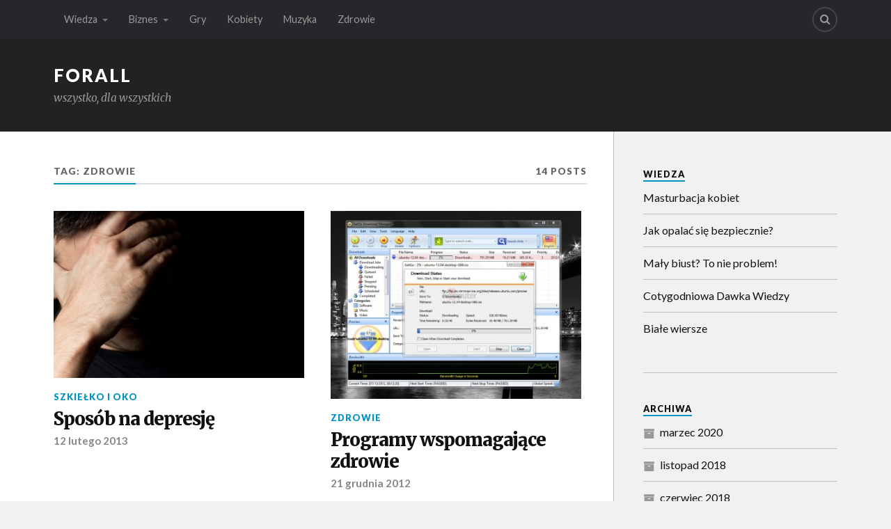

--- FILE ---
content_type: text/html; charset=UTF-8
request_url: https://forall.pl/tag/zdrowie-2/
body_size: 8183
content:
	<!DOCTYPE html>
<html class="no-js" lang="pl-PL">

<head>

<meta charset="UTF-8">
<meta name="viewport" content="width=device-width, initial-scale=1">
<link rel="profile" href="http://gmpg.org/xfn/11">
<link rel="pingback" href="https://forall.pl/xmlrpc.php">

<title>zdrowie &#8211; ForAll</title>
<meta name='robots' content='max-image-preview:large' />
<script>document.documentElement.className = document.documentElement.className.replace("no-js","js");</script>
<link rel='dns-prefetch' href='//fonts.googleapis.com' />
<link rel='dns-prefetch' href='//s.w.org' />
<link rel="alternate" type="application/rss+xml" title="ForAll &raquo; Kanał z wpisami" href="https://forall.pl/feed/" />
<link rel="alternate" type="application/rss+xml" title="ForAll &raquo; Kanał z komentarzami" href="https://forall.pl/comments/feed/" />
<link rel="alternate" type="application/rss+xml" title="ForAll &raquo; Kanał z wpisami otagowanymi jako zdrowie" href="https://forall.pl/tag/zdrowie-2/feed/" />
<script type="text/javascript">
window._wpemojiSettings = {"baseUrl":"https:\/\/s.w.org\/images\/core\/emoji\/13.1.0\/72x72\/","ext":".png","svgUrl":"https:\/\/s.w.org\/images\/core\/emoji\/13.1.0\/svg\/","svgExt":".svg","source":{"concatemoji":"https:\/\/forall.pl\/wp-includes\/js\/wp-emoji-release.min.js?ver=5.9.3"}};
/*! This file is auto-generated */
!function(e,a,t){var n,r,o,i=a.createElement("canvas"),p=i.getContext&&i.getContext("2d");function s(e,t){var a=String.fromCharCode;p.clearRect(0,0,i.width,i.height),p.fillText(a.apply(this,e),0,0);e=i.toDataURL();return p.clearRect(0,0,i.width,i.height),p.fillText(a.apply(this,t),0,0),e===i.toDataURL()}function c(e){var t=a.createElement("script");t.src=e,t.defer=t.type="text/javascript",a.getElementsByTagName("head")[0].appendChild(t)}for(o=Array("flag","emoji"),t.supports={everything:!0,everythingExceptFlag:!0},r=0;r<o.length;r++)t.supports[o[r]]=function(e){if(!p||!p.fillText)return!1;switch(p.textBaseline="top",p.font="600 32px Arial",e){case"flag":return s([127987,65039,8205,9895,65039],[127987,65039,8203,9895,65039])?!1:!s([55356,56826,55356,56819],[55356,56826,8203,55356,56819])&&!s([55356,57332,56128,56423,56128,56418,56128,56421,56128,56430,56128,56423,56128,56447],[55356,57332,8203,56128,56423,8203,56128,56418,8203,56128,56421,8203,56128,56430,8203,56128,56423,8203,56128,56447]);case"emoji":return!s([10084,65039,8205,55357,56613],[10084,65039,8203,55357,56613])}return!1}(o[r]),t.supports.everything=t.supports.everything&&t.supports[o[r]],"flag"!==o[r]&&(t.supports.everythingExceptFlag=t.supports.everythingExceptFlag&&t.supports[o[r]]);t.supports.everythingExceptFlag=t.supports.everythingExceptFlag&&!t.supports.flag,t.DOMReady=!1,t.readyCallback=function(){t.DOMReady=!0},t.supports.everything||(n=function(){t.readyCallback()},a.addEventListener?(a.addEventListener("DOMContentLoaded",n,!1),e.addEventListener("load",n,!1)):(e.attachEvent("onload",n),a.attachEvent("onreadystatechange",function(){"complete"===a.readyState&&t.readyCallback()})),(n=t.source||{}).concatemoji?c(n.concatemoji):n.wpemoji&&n.twemoji&&(c(n.twemoji),c(n.wpemoji)))}(window,document,window._wpemojiSettings);
</script>
<style type="text/css">
img.wp-smiley,
img.emoji {
	display: inline !important;
	border: none !important;
	box-shadow: none !important;
	height: 1em !important;
	width: 1em !important;
	margin: 0 0.07em !important;
	vertical-align: -0.1em !important;
	background: none !important;
	padding: 0 !important;
}
</style>
	<link rel='stylesheet' id='wp-block-library-css'  href='https://forall.pl/wp-includes/css/dist/block-library/style.min.css?ver=5.9.3' type='text/css' media='all' />
<style id='global-styles-inline-css' type='text/css'>
body{--wp--preset--color--black: #000000;--wp--preset--color--cyan-bluish-gray: #abb8c3;--wp--preset--color--white: #ffffff;--wp--preset--color--pale-pink: #f78da7;--wp--preset--color--vivid-red: #cf2e2e;--wp--preset--color--luminous-vivid-orange: #ff6900;--wp--preset--color--luminous-vivid-amber: #fcb900;--wp--preset--color--light-green-cyan: #7bdcb5;--wp--preset--color--vivid-green-cyan: #00d084;--wp--preset--color--pale-cyan-blue: #8ed1fc;--wp--preset--color--vivid-cyan-blue: #0693e3;--wp--preset--color--vivid-purple: #9b51e0;--wp--preset--gradient--vivid-cyan-blue-to-vivid-purple: linear-gradient(135deg,rgba(6,147,227,1) 0%,rgb(155,81,224) 100%);--wp--preset--gradient--light-green-cyan-to-vivid-green-cyan: linear-gradient(135deg,rgb(122,220,180) 0%,rgb(0,208,130) 100%);--wp--preset--gradient--luminous-vivid-amber-to-luminous-vivid-orange: linear-gradient(135deg,rgba(252,185,0,1) 0%,rgba(255,105,0,1) 100%);--wp--preset--gradient--luminous-vivid-orange-to-vivid-red: linear-gradient(135deg,rgba(255,105,0,1) 0%,rgb(207,46,46) 100%);--wp--preset--gradient--very-light-gray-to-cyan-bluish-gray: linear-gradient(135deg,rgb(238,238,238) 0%,rgb(169,184,195) 100%);--wp--preset--gradient--cool-to-warm-spectrum: linear-gradient(135deg,rgb(74,234,220) 0%,rgb(151,120,209) 20%,rgb(207,42,186) 40%,rgb(238,44,130) 60%,rgb(251,105,98) 80%,rgb(254,248,76) 100%);--wp--preset--gradient--blush-light-purple: linear-gradient(135deg,rgb(255,206,236) 0%,rgb(152,150,240) 100%);--wp--preset--gradient--blush-bordeaux: linear-gradient(135deg,rgb(254,205,165) 0%,rgb(254,45,45) 50%,rgb(107,0,62) 100%);--wp--preset--gradient--luminous-dusk: linear-gradient(135deg,rgb(255,203,112) 0%,rgb(199,81,192) 50%,rgb(65,88,208) 100%);--wp--preset--gradient--pale-ocean: linear-gradient(135deg,rgb(255,245,203) 0%,rgb(182,227,212) 50%,rgb(51,167,181) 100%);--wp--preset--gradient--electric-grass: linear-gradient(135deg,rgb(202,248,128) 0%,rgb(113,206,126) 100%);--wp--preset--gradient--midnight: linear-gradient(135deg,rgb(2,3,129) 0%,rgb(40,116,252) 100%);--wp--preset--duotone--dark-grayscale: url('#wp-duotone-dark-grayscale');--wp--preset--duotone--grayscale: url('#wp-duotone-grayscale');--wp--preset--duotone--purple-yellow: url('#wp-duotone-purple-yellow');--wp--preset--duotone--blue-red: url('#wp-duotone-blue-red');--wp--preset--duotone--midnight: url('#wp-duotone-midnight');--wp--preset--duotone--magenta-yellow: url('#wp-duotone-magenta-yellow');--wp--preset--duotone--purple-green: url('#wp-duotone-purple-green');--wp--preset--duotone--blue-orange: url('#wp-duotone-blue-orange');--wp--preset--font-size--small: 13px;--wp--preset--font-size--medium: 20px;--wp--preset--font-size--large: 36px;--wp--preset--font-size--x-large: 42px;}.has-black-color{color: var(--wp--preset--color--black) !important;}.has-cyan-bluish-gray-color{color: var(--wp--preset--color--cyan-bluish-gray) !important;}.has-white-color{color: var(--wp--preset--color--white) !important;}.has-pale-pink-color{color: var(--wp--preset--color--pale-pink) !important;}.has-vivid-red-color{color: var(--wp--preset--color--vivid-red) !important;}.has-luminous-vivid-orange-color{color: var(--wp--preset--color--luminous-vivid-orange) !important;}.has-luminous-vivid-amber-color{color: var(--wp--preset--color--luminous-vivid-amber) !important;}.has-light-green-cyan-color{color: var(--wp--preset--color--light-green-cyan) !important;}.has-vivid-green-cyan-color{color: var(--wp--preset--color--vivid-green-cyan) !important;}.has-pale-cyan-blue-color{color: var(--wp--preset--color--pale-cyan-blue) !important;}.has-vivid-cyan-blue-color{color: var(--wp--preset--color--vivid-cyan-blue) !important;}.has-vivid-purple-color{color: var(--wp--preset--color--vivid-purple) !important;}.has-black-background-color{background-color: var(--wp--preset--color--black) !important;}.has-cyan-bluish-gray-background-color{background-color: var(--wp--preset--color--cyan-bluish-gray) !important;}.has-white-background-color{background-color: var(--wp--preset--color--white) !important;}.has-pale-pink-background-color{background-color: var(--wp--preset--color--pale-pink) !important;}.has-vivid-red-background-color{background-color: var(--wp--preset--color--vivid-red) !important;}.has-luminous-vivid-orange-background-color{background-color: var(--wp--preset--color--luminous-vivid-orange) !important;}.has-luminous-vivid-amber-background-color{background-color: var(--wp--preset--color--luminous-vivid-amber) !important;}.has-light-green-cyan-background-color{background-color: var(--wp--preset--color--light-green-cyan) !important;}.has-vivid-green-cyan-background-color{background-color: var(--wp--preset--color--vivid-green-cyan) !important;}.has-pale-cyan-blue-background-color{background-color: var(--wp--preset--color--pale-cyan-blue) !important;}.has-vivid-cyan-blue-background-color{background-color: var(--wp--preset--color--vivid-cyan-blue) !important;}.has-vivid-purple-background-color{background-color: var(--wp--preset--color--vivid-purple) !important;}.has-black-border-color{border-color: var(--wp--preset--color--black) !important;}.has-cyan-bluish-gray-border-color{border-color: var(--wp--preset--color--cyan-bluish-gray) !important;}.has-white-border-color{border-color: var(--wp--preset--color--white) !important;}.has-pale-pink-border-color{border-color: var(--wp--preset--color--pale-pink) !important;}.has-vivid-red-border-color{border-color: var(--wp--preset--color--vivid-red) !important;}.has-luminous-vivid-orange-border-color{border-color: var(--wp--preset--color--luminous-vivid-orange) !important;}.has-luminous-vivid-amber-border-color{border-color: var(--wp--preset--color--luminous-vivid-amber) !important;}.has-light-green-cyan-border-color{border-color: var(--wp--preset--color--light-green-cyan) !important;}.has-vivid-green-cyan-border-color{border-color: var(--wp--preset--color--vivid-green-cyan) !important;}.has-pale-cyan-blue-border-color{border-color: var(--wp--preset--color--pale-cyan-blue) !important;}.has-vivid-cyan-blue-border-color{border-color: var(--wp--preset--color--vivid-cyan-blue) !important;}.has-vivid-purple-border-color{border-color: var(--wp--preset--color--vivid-purple) !important;}.has-vivid-cyan-blue-to-vivid-purple-gradient-background{background: var(--wp--preset--gradient--vivid-cyan-blue-to-vivid-purple) !important;}.has-light-green-cyan-to-vivid-green-cyan-gradient-background{background: var(--wp--preset--gradient--light-green-cyan-to-vivid-green-cyan) !important;}.has-luminous-vivid-amber-to-luminous-vivid-orange-gradient-background{background: var(--wp--preset--gradient--luminous-vivid-amber-to-luminous-vivid-orange) !important;}.has-luminous-vivid-orange-to-vivid-red-gradient-background{background: var(--wp--preset--gradient--luminous-vivid-orange-to-vivid-red) !important;}.has-very-light-gray-to-cyan-bluish-gray-gradient-background{background: var(--wp--preset--gradient--very-light-gray-to-cyan-bluish-gray) !important;}.has-cool-to-warm-spectrum-gradient-background{background: var(--wp--preset--gradient--cool-to-warm-spectrum) !important;}.has-blush-light-purple-gradient-background{background: var(--wp--preset--gradient--blush-light-purple) !important;}.has-blush-bordeaux-gradient-background{background: var(--wp--preset--gradient--blush-bordeaux) !important;}.has-luminous-dusk-gradient-background{background: var(--wp--preset--gradient--luminous-dusk) !important;}.has-pale-ocean-gradient-background{background: var(--wp--preset--gradient--pale-ocean) !important;}.has-electric-grass-gradient-background{background: var(--wp--preset--gradient--electric-grass) !important;}.has-midnight-gradient-background{background: var(--wp--preset--gradient--midnight) !important;}.has-small-font-size{font-size: var(--wp--preset--font-size--small) !important;}.has-medium-font-size{font-size: var(--wp--preset--font-size--medium) !important;}.has-large-font-size{font-size: var(--wp--preset--font-size--large) !important;}.has-x-large-font-size{font-size: var(--wp--preset--font-size--x-large) !important;}
</style>
<link rel='stylesheet' id='fonts-css'  href='https://fonts.googleapis.com/css?family=Lato%3A400%2C700%2C900%2C400italic%2C700italic%7CMerriweather%3A700%2C900%2C400italic&#038;subset=latin%2Clatin-ext' type='text/css' media='all' />
<link rel='stylesheet' id='fontawesome-css'  href='https://forall.pl/wp-content/themes/rowling-wpcom/font-awesome/font-awesome.css?ver=20160223' type='text/css' media='all' />
<link rel='stylesheet' id='style-css'  href='https://forall.pl/wp-content/themes/rowling-wpcom/style.css?ver=1.10.2' type='text/css' media='all' />
<script type='text/javascript' src='https://forall.pl/wp-includes/js/jquery/jquery.min.js?ver=3.6.0' id='jquery-core-js'></script>
<script type='text/javascript' src='https://forall.pl/wp-includes/js/jquery/jquery-migrate.min.js?ver=3.3.2' id='jquery-migrate-js'></script>
<link rel="https://api.w.org/" href="https://forall.pl/wp-json/" /><link rel="alternate" type="application/json" href="https://forall.pl/wp-json/wp/v2/tags/56" /><link rel="EditURI" type="application/rsd+xml" title="RSD" href="https://forall.pl/xmlrpc.php?rsd" />
<link rel="wlwmanifest" type="application/wlwmanifest+xml" href="https://forall.pl/wp-includes/wlwmanifest.xml" /> 
<meta name="generator" content="WordPress 5.9.3" />

</head>

	<body class="archive tag tag-zdrowie-2 tag-56">

		<a class="skip-link screen-reader-text" href="#main">Skip to content</a>

		
			<nav class="top-nav">

				<div class="section-inner clear-fix">

					<ul class="header-top-menu">

						<li id="menu-item-21" class="menu-item menu-item-type-taxonomy menu-item-object-category menu-item-has-children menu-item-21"><a href="https://forall.pl/category/wiedza/">Wiedza</a>
<ul class="sub-menu">
	<li id="menu-item-22" class="menu-item menu-item-type-taxonomy menu-item-object-category menu-item-22"><a href="https://forall.pl/category/wiedza/internet/">Internet</a></li>
	<li id="menu-item-24" class="menu-item menu-item-type-taxonomy menu-item-object-category menu-item-24"><a href="https://forall.pl/category/wiedza/szkielko-i-oko/">Szkiełko i oko</a></li>
</ul>
</li>
<li id="menu-item-47" class="menu-item menu-item-type-taxonomy menu-item-object-category menu-item-has-children menu-item-47"><a href="https://forall.pl/category/biznes/">Biznes</a>
<ul class="sub-menu">
	<li id="menu-item-190" class="menu-item menu-item-type-taxonomy menu-item-object-category menu-item-190"><a href="https://forall.pl/category/biznes/">Biznes</a></li>
	<li id="menu-item-305" class="menu-item menu-item-type-taxonomy menu-item-object-category menu-item-305"><a href="https://forall.pl/category/biznes/edukacja/">Edukacja</a></li>
	<li id="menu-item-48" class="menu-item menu-item-type-taxonomy menu-item-object-category menu-item-48"><a href="https://forall.pl/category/biznes/gielda/">Giełda</a></li>
	<li id="menu-item-82" class="menu-item menu-item-type-taxonomy menu-item-object-category menu-item-82"><a href="https://forall.pl/category/biznes/biografie/">Biografie</a></li>
</ul>
</li>
<li id="menu-item-25" class="menu-item menu-item-type-taxonomy menu-item-object-category menu-item-25"><a href="https://forall.pl/category/gry/">Gry</a></li>
<li id="menu-item-26" class="menu-item menu-item-type-taxonomy menu-item-object-category menu-item-26"><a href="https://forall.pl/category/kobiety/">Kobiety</a></li>
<li id="menu-item-27" class="menu-item menu-item-type-taxonomy menu-item-object-category menu-item-27"><a href="https://forall.pl/category/muzyka/">Muzyka</a></li>
<li id="menu-item-262" class="menu-item menu-item-type-taxonomy menu-item-object-category menu-item-262"><a href="https://forall.pl/category/zdrowie/">Zdrowie</a></li>

					</ul> <!-- /header-top-menu -->

					<ul class="social-menu">

						<li id="menu-item-151" class="menu-item menu-item-type-custom menu-item-object-custom menu-item-151"><a class="search-toggle" href="#"><span class="screen-reader-text">Search</span></a></li>
					</ul> <!-- /social-menu -->

				</div> <!-- /section-inner -->

			</nav> <!-- /top-nav -->

		
		<div class="search-container">

			<div class="section-inner">

				
<form method="get" class="search-form" action="https://forall.pl/">
	<label>
		<span class="screen-reader-text">Search for:</span>
		<input type="search" class="search-field" placeholder="Search" value="" name="s" title="Search for:" />
	</label>
	<button type="submit" class="search-button"><span class="fa fw fa-search"></span><span class="screen-reader-text">Search</span></button>
</form>

			</div> <!-- /section-inner -->

		</div> <!-- /search-container -->

		<header class="header-wrapper">

			<div class="header">

				<div class="section-inner">

					
						<h2 class="site-title">
							<a href="https://forall.pl/" title="ForAll &mdash; wszystko, dla wszystkich" rel="home">ForAll</a>
						</h2>

													<h4 class="site-description">wszystko, dla wszystkich</h4>
						
					
					
				</div> <!-- /section-inner -->

			</div> <!-- /header -->

			
		</header> <!-- /header-wrapper -->

<div class="wrapper section-inner">

	<main id="main" class="content">

		<header class="page-title clear-fix">

			<h4>Tag: <span>zdrowie</span></h4>
			
		<p>14 Posts</p>

	
		</header> <!-- /page-title -->

		
			<div class="posts" id="posts">

				<div id="infinite-wrap">

				
					
<article id="post-596" class="post post-596 type-post status-publish format-standard has-post-thumbnail hentry category-szkielko-i-oko tag-depresja tag-kobiety-2 tag-zdrowie-2">

	
	
		<figure class="post-image">
			<a title="Sposób na depresję" href="https://forall.pl/sposob-na-depresje/">
				<img width="300" height="200" src="https://forall.pl/wp-content/uploads/2013/02/depresja.jpg" class="attachment-rowling-post-image-thumb size-rowling-post-image-thumb wp-post-image" alt="" srcset="https://forall.pl/wp-content/uploads/2013/02/depresja.jpg 600w, https://forall.pl/wp-content/uploads/2013/02/depresja-410x273.jpg 410w, https://forall.pl/wp-content/uploads/2013/02/depresja-262x175.jpg 262w" sizes="(max-width: 300px) 100vw, 300px" />			</a>
		</figure> <!-- /post-image -->

	
	<header class="post-header">

					<p class="post-categories"><a href="https://forall.pl/category/wiedza/szkielko-i-oko/" rel="category tag">Szkiełko i oko</a></p>
		
		<h2 class="post-title"><a href="https://forall.pl/sposob-na-depresje/" rel="bookmark">Sposób na depresję</a></h2>
		<p class="post-meta">
			<a href="https://forall.pl/sposob-na-depresje/" class="post-meta-date-link">12 lutego 2013</a>
					</p>

	</header> <!-- /post-header -->

</article> <!-- /post -->

				
					
<article id="post-478" class="post post-478 type-post status-publish format-standard has-post-thumbnail hentry category-zdrowie tag-komputery tag-programy tag-zdrowie-2">

	
	
		<figure class="post-image">
			<a title="Programy wspomagające zdrowie" href="https://forall.pl/programy-wspomagajace-zdrowie/">
				<img width="267" height="200" src="https://forall.pl/wp-content/uploads/2012/12/programy.jpg" class="attachment-rowling-post-image-thumb size-rowling-post-image-thumb wp-post-image" alt="" loading="lazy" srcset="https://forall.pl/wp-content/uploads/2012/12/programy.jpg 800w, https://forall.pl/wp-content/uploads/2012/12/programy-400x300.jpg 400w, https://forall.pl/wp-content/uploads/2012/12/programy-233x175.jpg 233w" sizes="(max-width: 267px) 100vw, 267px" />			</a>
		</figure> <!-- /post-image -->

	
	<header class="post-header">

					<p class="post-categories"><a href="https://forall.pl/category/zdrowie/" rel="category tag">Zdrowie</a></p>
		
		<h2 class="post-title"><a href="https://forall.pl/programy-wspomagajace-zdrowie/" rel="bookmark">Programy wspomagające zdrowie</a></h2>
		<p class="post-meta">
			<a href="https://forall.pl/programy-wspomagajace-zdrowie/" class="post-meta-date-link">21 grudnia 2012</a>
					</p>

	</header> <!-- /post-header -->

</article> <!-- /post -->

				
					
<article id="post-472" class="post post-472 type-post status-publish format-standard has-post-thumbnail hentry category-zdrowie tag-kobiety-2 tag-lyzwy tag-zdrowie-2">

	
	
		<figure class="post-image">
			<a title="Sporty zimowe dla Kowlaskiego" href="https://forall.pl/sporty-zimowe-dla-kowlaskiego-i-nowaka/">
				<img width="301" height="200" src="https://forall.pl/wp-content/uploads/2012/12/lyzwy.jpg" class="attachment-rowling-post-image-thumb size-rowling-post-image-thumb wp-post-image" alt="" loading="lazy" srcset="https://forall.pl/wp-content/uploads/2012/12/lyzwy.jpg 800w, https://forall.pl/wp-content/uploads/2012/12/lyzwy-410x272.jpg 410w, https://forall.pl/wp-content/uploads/2012/12/lyzwy-263x175.jpg 263w" sizes="(max-width: 301px) 100vw, 301px" />			</a>
		</figure> <!-- /post-image -->

	
	<header class="post-header">

					<p class="post-categories"><a href="https://forall.pl/category/zdrowie/" rel="category tag">Zdrowie</a></p>
		
		<h2 class="post-title"><a href="https://forall.pl/sporty-zimowe-dla-kowlaskiego-i-nowaka/" rel="bookmark">Sporty zimowe dla Kowlaskiego</a></h2>
		<p class="post-meta">
			<a href="https://forall.pl/sporty-zimowe-dla-kowlaskiego-i-nowaka/" class="post-meta-date-link">21 grudnia 2012</a>
					</p>

	</header> <!-- /post-header -->

</article> <!-- /post -->

				
					
<article id="post-467" class="post post-467 type-post status-publish format-standard has-post-thumbnail hentry category-zdrowie tag-dziecko tag-kobieta tag-kobiety-2 tag-matka tag-zdrowie-2">

	
	
		<figure class="post-image">
			<a title="Wyprawka dla dziecka" href="https://forall.pl/wyprawka-dla-dziecka/">
				<img width="299" height="200" src="https://forall.pl/wp-content/uploads/2012/12/wyprawka.jpg" class="attachment-rowling-post-image-thumb size-rowling-post-image-thumb wp-post-image" alt="" loading="lazy" srcset="https://forall.pl/wp-content/uploads/2012/12/wyprawka.jpg 500w, https://forall.pl/wp-content/uploads/2012/12/wyprawka-410x273.jpg 410w, https://forall.pl/wp-content/uploads/2012/12/wyprawka-261x175.jpg 261w" sizes="(max-width: 299px) 100vw, 299px" />			</a>
		</figure> <!-- /post-image -->

	
	<header class="post-header">

					<p class="post-categories"><a href="https://forall.pl/category/zdrowie/" rel="category tag">Zdrowie</a></p>
		
		<h2 class="post-title"><a href="https://forall.pl/wyprawka-dla-dziecka/" rel="bookmark">Wyprawka dla dziecka</a></h2>
		<p class="post-meta">
			<a href="https://forall.pl/wyprawka-dla-dziecka/" class="post-meta-date-link">21 grudnia 2012</a>
					</p>

	</header> <!-- /post-header -->

</article> <!-- /post -->

				
					
<article id="post-463" class="post post-463 type-post status-publish format-standard has-post-thumbnail hentry category-zdrowie tag-hiszpania tag-jedzenie tag-zdrowie-2">

	
	
		<figure class="post-image">
			<a title="Kuchnia Hiszpanska" href="https://forall.pl/kuchnia-hiszpanska/">
				<img width="301" height="200" src="https://forall.pl/wp-content/uploads/2012/12/hiszpania.jpg" class="attachment-rowling-post-image-thumb size-rowling-post-image-thumb wp-post-image" alt="" loading="lazy" srcset="https://forall.pl/wp-content/uploads/2012/12/hiszpania.jpg 425w, https://forall.pl/wp-content/uploads/2012/12/hiszpania-410x272.jpg 410w, https://forall.pl/wp-content/uploads/2012/12/hiszpania-263x175.jpg 263w" sizes="(max-width: 301px) 100vw, 301px" />			</a>
		</figure> <!-- /post-image -->

	
	<header class="post-header">

					<p class="post-categories"><a href="https://forall.pl/category/zdrowie/" rel="category tag">Zdrowie</a></p>
		
		<h2 class="post-title"><a href="https://forall.pl/kuchnia-hiszpanska/" rel="bookmark">Kuchnia Hiszpanska</a></h2>
		<p class="post-meta">
			<a href="https://forall.pl/kuchnia-hiszpanska/" class="post-meta-date-link">21 grudnia 2012</a>
					</p>

	</header> <!-- /post-header -->

</article> <!-- /post -->

				
					
<article id="post-458" class="post post-458 type-post status-publish format-standard has-post-thumbnail hentry category-zdrowie tag-oczyszczanie tag-szamba tag-zdrowie-2">

	
	
		<figure class="post-image">
			<a title="Szamba &#8211; inne metody oczyszczania" href="https://forall.pl/szamba-inne-metody-oczyszczania/">
				<img width="272" height="200" src="https://forall.pl/wp-content/uploads/2012/12/szmbo.jpg" class="attachment-rowling-post-image-thumb size-rowling-post-image-thumb wp-post-image" alt="" loading="lazy" srcset="https://forall.pl/wp-content/uploads/2012/12/szmbo.jpg 700w, https://forall.pl/wp-content/uploads/2012/12/szmbo-408x300.jpg 408w, https://forall.pl/wp-content/uploads/2012/12/szmbo-238x175.jpg 238w" sizes="(max-width: 272px) 100vw, 272px" />			</a>
		</figure> <!-- /post-image -->

	
	<header class="post-header">

					<p class="post-categories"><a href="https://forall.pl/category/zdrowie/" rel="category tag">Zdrowie</a></p>
		
		<h2 class="post-title"><a href="https://forall.pl/szamba-inne-metody-oczyszczania/" rel="bookmark">Szamba &#8211; inne metody oczyszczania</a></h2>
		<p class="post-meta">
			<a href="https://forall.pl/szamba-inne-metody-oczyszczania/" class="post-meta-date-link">21 grudnia 2012</a>
					</p>

	</header> <!-- /post-header -->

</article> <!-- /post -->

				
					
<article id="post-451" class="post post-451 type-post status-publish format-standard has-post-thumbnail hentry category-zdrowie tag-apteka tag-kobiety-2 tag-zdrowie-2">

	
	
		<figure class="post-image">
			<a title="Niezastąpiona apteka nocna" href="https://forall.pl/niezastapiona-apteka-nocna/">
				<img width="302" height="200" src="https://forall.pl/wp-content/uploads/2012/12/apteka.jpg" class="attachment-rowling-post-image-thumb size-rowling-post-image-thumb wp-post-image" alt="" loading="lazy" srcset="https://forall.pl/wp-content/uploads/2012/12/apteka.jpg 500w, https://forall.pl/wp-content/uploads/2012/12/apteka-410x271.jpg 410w, https://forall.pl/wp-content/uploads/2012/12/apteka-264x175.jpg 264w" sizes="(max-width: 302px) 100vw, 302px" />			</a>
		</figure> <!-- /post-image -->

	
	<header class="post-header">

					<p class="post-categories"><a href="https://forall.pl/category/zdrowie/" rel="category tag">Zdrowie</a></p>
		
		<h2 class="post-title"><a href="https://forall.pl/niezastapiona-apteka-nocna/" rel="bookmark">Niezastąpiona apteka nocna</a></h2>
		<p class="post-meta">
			<a href="https://forall.pl/niezastapiona-apteka-nocna/" class="post-meta-date-link">21 grudnia 2012</a>
					</p>

	</header> <!-- /post-header -->

</article> <!-- /post -->

				
					
<article id="post-446" class="post post-446 type-post status-publish format-standard has-post-thumbnail hentry category-zdrowie tag-kobiety-2 tag-patelnia tag-wok tag-zdrowie-2">

	
	
		<figure class="post-image">
			<a title="Zdrowie, czyli chiński wok i patelnia" href="https://forall.pl/zdrowie-czyli-co-odroznia-chinski-wok-od-zwyczajnych-patelni/">
				<img width="296" height="200" src="https://forall.pl/wp-content/uploads/2012/12/wok.jpg" class="attachment-rowling-post-image-thumb size-rowling-post-image-thumb wp-post-image" alt="" loading="lazy" srcset="https://forall.pl/wp-content/uploads/2012/12/wok.jpg 500w, https://forall.pl/wp-content/uploads/2012/12/wok-410x277.jpg 410w, https://forall.pl/wp-content/uploads/2012/12/wok-258x175.jpg 258w" sizes="(max-width: 296px) 100vw, 296px" />			</a>
		</figure> <!-- /post-image -->

	
	<header class="post-header">

					<p class="post-categories"><a href="https://forall.pl/category/zdrowie/" rel="category tag">Zdrowie</a></p>
		
		<h2 class="post-title"><a href="https://forall.pl/zdrowie-czyli-co-odroznia-chinski-wok-od-zwyczajnych-patelni/" rel="bookmark">Zdrowie, czyli chiński wok i patelnia</a></h2>
		<p class="post-meta">
			<a href="https://forall.pl/zdrowie-czyli-co-odroznia-chinski-wok-od-zwyczajnych-patelni/" class="post-meta-date-link">21 grudnia 2012</a>
					</p>

	</header> <!-- /post-header -->

</article> <!-- /post -->

				
				</div>

			</div> <!-- /posts -->

			
	<nav class="navigation posts-navigation" aria-label="Wpisy">
		<h2 class="screen-reader-text">Nawigacja po wpisach</h2>
		<div class="nav-links"><div class="nav-previous"><a href="https://forall.pl/tag/zdrowie-2/page/2/" >Starsze wpisy</a></div></div>
	</nav>
		
	</main> <!-- /content -->

	
<div class="sidebar">



    
<aside id="randompostsfromcategory-7" class="widget random_from_cat"><div class="widget-content"><h3 class="widget-title"><a href="https://forall.pl/category/wiedza/">Wiedza</a></h3>			<ul>
			                <li>
									<a href="https://forall.pl/masturbacja-kobiet/">Masturbacja kobiet</a>
				                <li>
									<a href="https://forall.pl/jak-opalac-sie-bezpiecznie/">Jak opalać się bezpiecznie?</a>
				                <li>
									<a href="https://forall.pl/maly-biust-to-nie-problem/">Mały biust? To nie problem!</a>
				                <li>
									<a href="https://forall.pl/cotygodniowa-dawka-wiedzy/">Cotygodniowa Dawka Wiedzy</a>
				                <li>
									<a href="https://forall.pl/biale-wiersze/">Białe wiersze</a>
							</ul>
			</div><div class="clear"></div></aside><aside id="archives-3" class="widget widget_archive"><div class="widget-content"><h3 class="widget-title">Archiwa</h3>
			<ul>
					<li><a href='https://forall.pl/2020/03/'>marzec 2020</a></li>
	<li><a href='https://forall.pl/2018/11/'>listopad 2018</a></li>
	<li><a href='https://forall.pl/2018/06/'>czerwiec 2018</a></li>
	<li><a href='https://forall.pl/2013/06/'>czerwiec 2013</a></li>
	<li><a href='https://forall.pl/2013/02/'>luty 2013</a></li>
	<li><a href='https://forall.pl/2013/01/'>styczeń 2013</a></li>
	<li><a href='https://forall.pl/2012/12/'>grudzień 2012</a></li>
	<li><a href='https://forall.pl/2012/09/'>wrzesień 2012</a></li>
	<li><a href='https://forall.pl/2012/07/'>lipiec 2012</a></li>
	<li><a href='https://forall.pl/2012/02/'>luty 2012</a></li>
	<li><a href='https://forall.pl/2012/01/'>styczeń 2012</a></li>
	<li><a href='https://forall.pl/2011/12/'>grudzień 2011</a></li>
	<li><a href='https://forall.pl/2011/02/'>luty 2011</a></li>
	<li><a href='https://forall.pl/2009/08/'>sierpień 2009</a></li>
			</ul>

			</div><div class="clear"></div></aside><aside id="tag_cloud-3" class="widget widget_tag_cloud"><div class="widget-content"><h3 class="widget-title">Tagi</h3><div class="tagcloud"><a href="https://forall.pl/tag/analiza/" class="tag-cloud-link tag-link-42 tag-link-position-1" style="font-size: 11.716814159292pt;" aria-label="analiza (3 elementy)">analiza</a>
<a href="https://forall.pl/tag/badania/" class="tag-cloud-link tag-link-50 tag-link-position-2" style="font-size: 11.716814159292pt;" aria-label="badania (3 elementy)">badania</a>
<a href="https://forall.pl/tag/biznes-2/" class="tag-cloud-link tag-link-36 tag-link-position-3" style="font-size: 16.672566371681pt;" aria-label="biznes (9 elementów)">biznes</a>
<a href="https://forall.pl/tag/david-beckham/" class="tag-cloud-link tag-link-26 tag-link-position-4" style="font-size: 8pt;" aria-label="David Beckham (1 element)">David Beckham</a>
<a href="https://forall.pl/tag/dziecko/" class="tag-cloud-link tag-link-59 tag-link-position-5" style="font-size: 10.230088495575pt;" aria-label="dziecko (2 elementy)">dziecko</a>
<a href="https://forall.pl/tag/finanse/" class="tag-cloud-link tag-link-37 tag-link-position-6" style="font-size: 11.716814159292pt;" aria-label="finanse (3 elementy)">finanse</a>
<a href="https://forall.pl/tag/firma/" class="tag-cloud-link tag-link-44 tag-link-position-7" style="font-size: 14.814159292035pt;" aria-label="firma (6 elementów)">firma</a>
<a href="https://forall.pl/tag/hanna-lis/" class="tag-cloud-link tag-link-24 tag-link-position-8" style="font-size: 8pt;" aria-label="hanna lis (1 element)">hanna lis</a>
<a href="https://forall.pl/tag/helen-mirren/" class="tag-cloud-link tag-link-25 tag-link-position-9" style="font-size: 8pt;" aria-label="Helen Mirren (1 element)">Helen Mirren</a>
<a href="https://forall.pl/tag/jak/" class="tag-cloud-link tag-link-13 tag-link-position-10" style="font-size: 8pt;" aria-label="jak (1 element)">jak</a>
<a href="https://forall.pl/tag/jak-odbic-faceta/" class="tag-cloud-link tag-link-20 tag-link-position-11" style="font-size: 8pt;" aria-label="jak odbić faceta (1 element)">jak odbić faceta</a>
<a href="https://forall.pl/tag/jak-urzadzic/" class="tag-cloud-link tag-link-15 tag-link-position-12" style="font-size: 8pt;" aria-label="jak urządzić (1 element)">jak urządzić</a>
<a href="https://forall.pl/tag/jedzenie/" class="tag-cloud-link tag-link-107 tag-link-position-13" style="font-size: 10.230088495575pt;" aria-label="jedzenie (2 elementy)">jedzenie</a>
<a href="https://forall.pl/tag/johnny-depp/" class="tag-cloud-link tag-link-28 tag-link-position-14" style="font-size: 8pt;" aria-label="Johnny Depp (1 element)">Johnny Depp</a>
<a href="https://forall.pl/tag/kobiety-2/" class="tag-cloud-link tag-link-22 tag-link-position-15" style="font-size: 22pt;" aria-label="kobiety (26 elementów)">kobiety</a>
<a href="https://forall.pl/tag/komputery/" class="tag-cloud-link tag-link-121 tag-link-position-16" style="font-size: 10.230088495575pt;" aria-label="komputery (2 elementy)">komputery</a>
<a href="https://forall.pl/tag/lato/" class="tag-cloud-link tag-link-152 tag-link-position-17" style="font-size: 12.955752212389pt;" aria-label="lato (4 elementy)">lato</a>
<a href="https://forall.pl/tag/marketing/" class="tag-cloud-link tag-link-52 tag-link-position-18" style="font-size: 13.946902654867pt;" aria-label="marketing (5 elementów)">marketing</a>
<a href="https://forall.pl/tag/marketingu/" class="tag-cloud-link tag-link-66 tag-link-position-19" style="font-size: 10.230088495575pt;" aria-label="marketingu (2 elementy)">marketingu</a>
<a href="https://forall.pl/tag/mieszkanie/" class="tag-cloud-link tag-link-19 tag-link-position-20" style="font-size: 8pt;" aria-label="mieszkanie (1 element)">mieszkanie</a>
<a href="https://forall.pl/tag/miley-cyrus/" class="tag-cloud-link tag-link-23 tag-link-position-21" style="font-size: 8pt;" aria-label="miley cyrus (1 element)">miley cyrus</a>
<a href="https://forall.pl/tag/mezczyzna/" class="tag-cloud-link tag-link-158 tag-link-position-22" style="font-size: 10.230088495575pt;" aria-label="mężczyzna (2 elementy)">mężczyzna</a>
<a href="https://forall.pl/tag/nastolatka/" class="tag-cloud-link tag-link-38 tag-link-position-23" style="font-size: 8pt;" aria-label="nastolatka (1 element)">nastolatka</a>
<a href="https://forall.pl/tag/opalanie/" class="tag-cloud-link tag-link-150 tag-link-position-24" style="font-size: 11.716814159292pt;" aria-label="opalanie (3 elementy)">opalanie</a>
<a href="https://forall.pl/tag/penelope-cruz/" class="tag-cloud-link tag-link-21 tag-link-position-25" style="font-size: 10.230088495575pt;" aria-label="penelope cruz (2 elementy)">penelope cruz</a>
<a href="https://forall.pl/tag/pizza/" class="tag-cloud-link tag-link-106 tag-link-position-26" style="font-size: 10.230088495575pt;" aria-label="pizza (2 elementy)">pizza</a>
<a href="https://forall.pl/tag/plaza/" class="tag-cloud-link tag-link-156 tag-link-position-27" style="font-size: 12.955752212389pt;" aria-label="plaża (4 elementy)">plaża</a>
<a href="https://forall.pl/tag/plotki/" class="tag-cloud-link tag-link-55 tag-link-position-28" style="font-size: 15.433628318584pt;" aria-label="plotki (7 elementów)">plotki</a>
<a href="https://forall.pl/tag/porady/" class="tag-cloud-link tag-link-155 tag-link-position-29" style="font-size: 10.230088495575pt;" aria-label="porady (2 elementy)">porady</a>
<a href="https://forall.pl/tag/przedsiebiorstwo/" class="tag-cloud-link tag-link-45 tag-link-position-30" style="font-size: 8pt;" aria-label="przedsiębiorstwo (1 element)">przedsiębiorstwo</a>
<a href="https://forall.pl/tag/rozstepy/" class="tag-cloud-link tag-link-39 tag-link-position-31" style="font-size: 8pt;" aria-label="rozstępy (1 element)">rozstępy</a>
<a href="https://forall.pl/tag/salon/" class="tag-cloud-link tag-link-16 tag-link-position-32" style="font-size: 8pt;" aria-label="salon (1 element)">salon</a>
<a href="https://forall.pl/tag/seal/" class="tag-cloud-link tag-link-27 tag-link-position-33" style="font-size: 8pt;" aria-label="Seal (1 element)">Seal</a>
<a href="https://forall.pl/tag/seks/" class="tag-cloud-link tag-link-164 tag-link-position-34" style="font-size: 11.716814159292pt;" aria-label="seks (3 elementy)">seks</a>
<a href="https://forall.pl/tag/sex/" class="tag-cloud-link tag-link-163 tag-link-position-35" style="font-size: 11.716814159292pt;" aria-label="sex (3 elementy)">sex</a>
<a href="https://forall.pl/tag/strategiczna/" class="tag-cloud-link tag-link-43 tag-link-position-36" style="font-size: 8pt;" aria-label="strategiczna (1 element)">strategiczna</a>
<a href="https://forall.pl/tag/swot/" class="tag-cloud-link tag-link-46 tag-link-position-37" style="font-size: 10.230088495575pt;" aria-label="swot (2 elementy)">swot</a>
<a href="https://forall.pl/tag/sypialnia/" class="tag-cloud-link tag-link-17 tag-link-position-38" style="font-size: 8pt;" aria-label="sypialnia (1 element)">sypialnia</a>
<a href="https://forall.pl/tag/urzadzic/" class="tag-cloud-link tag-link-14 tag-link-position-39" style="font-size: 8pt;" aria-label="urzadzić (1 element)">urzadzić</a>
<a href="https://forall.pl/tag/wiedza-2/" class="tag-cloud-link tag-link-137 tag-link-position-40" style="font-size: 17.663716814159pt;" aria-label="wiedza (11 elementów)">wiedza</a>
<a href="https://forall.pl/tag/windykacja/" class="tag-cloud-link tag-link-71 tag-link-position-41" style="font-size: 10.230088495575pt;" aria-label="windykacja (2 elementy)">windykacja</a>
<a href="https://forall.pl/tag/zarzadzanie/" class="tag-cloud-link tag-link-82 tag-link-position-42" style="font-size: 10.230088495575pt;" aria-label="zarządzanie (2 elementy)">zarządzanie</a>
<a href="https://forall.pl/tag/zdrada/" class="tag-cloud-link tag-link-35 tag-link-position-43" style="font-size: 8pt;" aria-label="zdrada (1 element)">zdrada</a>
<a href="https://forall.pl/tag/zdrowie-2/" class="tag-cloud-link tag-link-56 tag-link-position-44" style="font-size: 18.902654867257pt;" aria-label="zdrowie (14 elementów)">zdrowie</a>
<a href="https://forall.pl/tag/lazienka/" class="tag-cloud-link tag-link-18 tag-link-position-45" style="font-size: 8pt;" aria-label="łazienka (1 element)">łazienka</a></div>
</div><div class="clear"></div></aside>
		<aside id="recent-posts-3" class="widget widget_recent_entries"><div class="widget-content">
		<h3 class="widget-title">Ostatnie wpisy</h3>
		<ul>
											<li>
					<a href="https://forall.pl/ciasto-na-pizze-jak-zrobic-cienkie-i-proste-ciasto-na-pizze/">Ciasto na pizzę. Jak zrobić cienkie i proste ciasto na pizzę?</a>
											<span class="post-date">27 marca 2020</span>
									</li>
											<li>
					<a href="https://forall.pl/plaga-nieznanych-numerow/">Plaga nieznanych numerów?</a>
											<span class="post-date">17 listopada 2018</span>
									</li>
											<li>
					<a href="https://forall.pl/stanley-cavell/">Stanley Cavell</a>
											<span class="post-date">22 czerwca 2018</span>
									</li>
											<li>
					<a href="https://forall.pl/aksam/">Aksam</a>
											<span class="post-date">18 czerwca 2013</span>
									</li>
											<li>
					<a href="https://forall.pl/proste-sposoby-na-szybka-i-skuteczna-reklame/">Proste sposoby na szybką i skuteczną reklamę?</a>
											<span class="post-date">21 lutego 2013</span>
									</li>
					</ul>

		</div><div class="clear"></div></aside><aside id="randompostsfromcategory-3" class="widget random_from_cat"><div class="widget-content"><h3 class="widget-title"><a href="https://forall.pl/category/chomikuj/">Chomiki</a></h3>			<ul>
			                <li>
									<a href="https://forall.pl/chomikuj-dziewieciu-ksiazat-amberu-roger-zelazny/">Chomikuj &#8211; Dziewięciu książąt Amberu, Roger Zelazny</a>
				                <li>
									<a href="https://forall.pl/chomikuj-far-cry-3/">Chomikuj &#8211; Far Cry 3</a>
				                <li>
									<a href="https://forall.pl/chomikuj-saga-zmierzch-przed-switem-czesc-2/">Chomikuj &#8211; Saga Zmierzch Przed Świtem Część 2</a>
				                <li>
									<a href="https://forall.pl/chomikuj-saga-zmierzch-przed-switem-czesc1/">Chomikuj &#8211; Saga Zmierzch Przed świtem  1</a>
				                <li>
									<a href="https://forall.pl/chomikuj-cylinder-van-troffa-janusz-a-zajdel/">Chomikuj &#8211; Cylinder van Troffa, Janusz A. Zajdel</a>
				                <li>
									<a href="https://forall.pl/chomikuj-jestes-bogiem/">Chomikuj &#8211; Jesteś Bogiem</a>
				                <li>
									<a href="https://forall.pl/chomikuj-rok-1984-george-orwell/">Chomikuj &#8211; Rok 1984, George Orwell</a>
				                <li>
									<a href="https://forall.pl/chomikuj-solaris-stanislaw-lem/">Chomikuj &#8211; Solaris, Stanisław Lem</a>
				                <li>
									<a href="https://forall.pl/chomikuj-lod-jacek-dukaj/">Chomikuj &#8211; Lód, Jacek Dukaj</a>
				                <li>
									<a href="https://forall.pl/chomikuj-gra-endera-orson-scott-card/">Chomikuj &#8211; Gra Endera, Orson Scott Card</a>
							</ul>
			</div><div class="clear"></div></aside><aside id="categories-3" class="widget widget_categories"><div class="widget-content"><h3 class="widget-title">Kategorie</h3>
			<ul>
					<li class="cat-item cat-item-1"><a href="https://forall.pl/category/bez-kategorii/">Bez kategorii</a>
</li>
	<li class="cat-item cat-item-33"><a href="https://forall.pl/category/biznes/biografie/">Biografie</a>
</li>
	<li class="cat-item cat-item-31"><a href="https://forall.pl/category/biznes/">Biznes</a>
</li>
	<li class="cat-item cat-item-40"><a href="https://forall.pl/category/chomikuj/">Chomikuj</a>
</li>
	<li class="cat-item cat-item-64"><a href="https://forall.pl/category/biznes/edukacja/">Edukacja</a>
</li>
	<li class="cat-item cat-item-30"><a href="https://forall.pl/category/biznes/gielda/">Giełda</a>
</li>
	<li class="cat-item cat-item-9"><a href="https://forall.pl/category/wiedza/internet/">Internet</a>
</li>
	<li class="cat-item cat-item-7"><a href="https://forall.pl/category/kobiety/">Kobiety</a>
</li>
	<li class="cat-item cat-item-3"><a href="https://forall.pl/category/muzyka/">Muzyka</a>
</li>
	<li class="cat-item cat-item-29"><a href="https://forall.pl/category/prawo/">Prawo</a>
</li>
	<li class="cat-item cat-item-34"><a href="https://forall.pl/category/promo/">PROMO</a>
</li>
	<li class="cat-item cat-item-11"><a href="https://forall.pl/category/wiedza/szkielko-i-oko/">Szkiełko i oko</a>
</li>
	<li class="cat-item cat-item-6"><a href="https://forall.pl/category/wiedza/">Wiedza</a>
</li>
	<li class="cat-item cat-item-41"><a href="https://forall.pl/category/zdrowie/">Zdrowie</a>
</li>
			</ul>

			</div><div class="clear"></div></aside></div>

	<div class="clear"></div>

</div> <!-- /wrapper.section-inner -->


<footer class="site-footer">

	<div class="section-inner">
		<a href="#" class="to-the-top" title="To the top"><div class="fa fw fa-arrow-up"></div></a>
		<p class="copyright">&copy; 2026 <a href="https://forall.pl/" title="ForAll &mdash; wszystko, dla wszystkich" rel="home">ForAll</a></p>
		<p class="attribution"><a href="http://wordpress.org/" title="A Semantic Personal Publishing Platform" rel="generator">Proudly powered by WordPress</a> | Theme: Rowling by <a href="http://www.andersnoren.se" rel="designer">Anders Nor&eacute;n</a>.</p>
	</div>

</footer> <!-- /site-footer -->

<script type='text/javascript' src='https://forall.pl/wp-content/themes/rowling-wpcom/js/skip-link-focus-fix.js?ver=20160303' id='skip_link_fix-js'></script>
<script type='text/javascript' src='https://forall.pl/wp-content/themes/rowling-wpcom/js/flexslider.js?ver=20160223' id='flexslider-js'></script>
<script type='text/javascript' src='https://forall.pl/wp-content/themes/rowling-wpcom/js/doubletaptogo.js?ver=20160223' id='doubletap-js'></script>
<script type='text/javascript' src='https://forall.pl/wp-content/themes/rowling-wpcom/js/global.js?ver=20170822' id='global-js'></script>

</body>
</html>